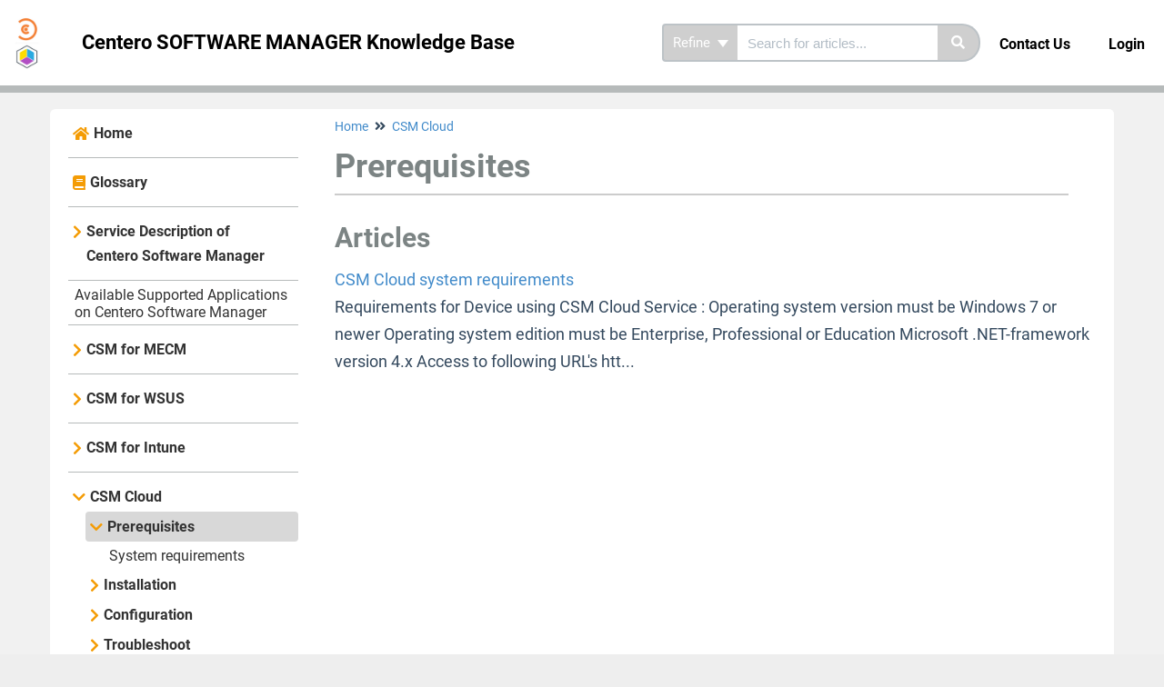

--- FILE ---
content_type: text/html; charset=UTF-8
request_url: https://docs.software-manager.com/docs/prerequisites-cb4b02b
body_size: 12477
content:
<!DOCTYPE html>

<html >
	<head>
		<meta http-equiv="X-UA-Compatible" content="IE=edge" />
		<title>Prerequisites | Centero SOFTWARE MANAGER Knowledge Base</title>
		<meta charset="UTF-8" />
		<meta name="viewport" content="width=device-width, initial-scale=1.0">
		
    
		<link rel="stylesheet" href="https://d3s179bfexmwfe.cloudfront.net/min/css/koFontawesome-3c612f865d.css" type="text/css">
            <link rel="stylesheet" href="https://d3s179bfexmwfe.cloudfront.net/min/css/ko-9a938c79b7.css" type="text/css">
		<link href="https://d1whm9yla4elqy.cloudfront.net/roboto/roboto.css" rel="stylesheet" type="text/css">
		<style type="text/css">.documentation-body{background-color:#f1f1f1}.hg-classic-theme .documentation-categories{background-color:#f1f1f1}.hg-site .hg-header{background-color:#ffffff}.hg-widget-page .pager{background-color:#ffffff}.hg-site > .navbar{color:#000000}.navbar-default .navbar-nav > li > a.hg-header-link{color:#000000}.toc-toggle{color:#000000}.navbar-default .navbar-toggle:before{color:#000000}.cat-icon{color:#f49c05}.home-icon{color:#f49c05}.alt-icon{color:#f49c05}.form-group.focus .form-control{color:#f49c05}.form-group.focus .select2-search input[type=text]{color:#f49c05}.hg-site:not(.hg-modern-theme) .documentation-categories li a{color:#7c8484}.documentation-article h1, .cke_editable h1{color:#7c8484}.documentation-article h2, .cke_editable h2{color:#7c8484}.documentation-article h3, .cke_editable h3{color:#7c8484}.documentation-article h4, .cke_editable h4{color:#7c8484}.documentation-article h5, .cke_editable h5{color:#7c8484}.documentation-article h6, .cke_editable h6{color:#7c8484}.documentation-article h7, .cke_editable h7{color:#7c8484}.navbar-default{border-bottom-color:#b6baba}.documentation-outter-list > .article-container{border-bottom-color:#b6baba}.level-0{border-bottom-color:#b6baba}.article-container:hover{background-color:rgb(216,216,216) }.category-link-container:hover{background-color:rgb(216,216,216) }.documentation-categories li a:hover{background-color:rgb(216,216,216) }.category-link-container.active{background-color:rgb(216,216,216) }.documentation-categories li.active{background-color:rgb(216,216,216) }.form-control:focus{border-color:#f49c05 }.select2-search input[type=text]:focus{border-color:#f49c05 }.btn-danger{background-color:#f49c05 }.hg-ratings .hg-helpful{color:#f49c05 }.hg-search-bar input:focus + .input-group-btn .btn{border-color:#f49c05 }.hg-minimalist-theme a:not(.btn):hover, .hg-minimalist-theme a:not(.btn):hover, .hg-minimalist-theme a:not(.btn):focus{color:#f49c05 }.faq-cat-container:hover a{color:#f49c05 }.ko-article-actions a{color:#f49c05 }.faq-cat-panel:hover{border-color:#f49c05 }.btn-success{color:#000000 }.btn-primary{color:#000000 }.btn-danger{color:#000000 }.btn-success:hover{color:#000000 }.btn-primary:hover{color:#000000 }.btn-danger:hover{color:#000000 }.navbar-default .navbar-toggle:hover:before, .navbar-default .navbar-toggle:focus:before{color:#000000 }.btn-success{background-color:rgb(244,156,5) }.btn-primary{background-color:rgb(244,156,5) }.hg-ratings .hg-unhelpful{color:rgb(244,156,5) }.hg-minimalist-theme a:not(.btn){color:rgb(204,116,-35) }.btn-primary:hover{background-color:rgb(255,176,25) }.btn-primary:focus{background-color:rgb(255,176,25) }.btn-primary:active{background-color:rgb(255,176,25) }.btn-success:hover{background-color:rgb(255,176,25) }.btn-success:focus{background-color:rgb(255,176,25) }.btn-success:active{background-color:rgb(255,176,25) }.hg-ratings .hg-unhelpful:hover{color:rgb(255,176,25) }.ko-article-actions a:hover{color:rgb(255,176,25) }.pager li>a:hover, .pager li>span:hover, .pager li>a:focus, .pager li>span:focus{background-color:rgb(255,176,25) }.btn-danger:hover{background-color:rgb(255,176,25) }.btn-danger:focus{background-color:rgb(255,176,25) }.btn-danger:active{background-color:rgb(255,176,25) }.hg-ratings .hg-helpful:hover{color:rgb(255,176,25) }.documentation-article h1, .cke_editable h1{font-family:Roboto;font-size:36px;font-weight:700;}.documentation-article h2, .cke_editable h2{font-family:Roboto;font-size:30px;font-weight:700;}.documentation-article h3, .cke_editable h3{font-family:Roboto;font-size:24px;font-weight:700;}.documentation-article h4, .cke_editable h4{font-family:Roboto;font-size:18px;font-weight:700;}.documentation-article h5, .cke_editable h5{font-family:Roboto;font-size:12px;font-weight:700;}.documentation-article h6, .cke_editable h6{font-family:Roboto;font-size:12px;font-weight:700;}.documentation-article h7, .cke_editable h7{font-family:Roboto;font-size:12px;font-weight:700;}.hg-article-body, .hg-article-body p, .cke_editable, .cke_editable p{font-family:Roboto;font-size:16px;font-weight:400;}.hg-site .hg-project-name, body{font-family:Roboto;}</style>
		<script type="text/javascript" charset="utf-8" src="https://d3s179bfexmwfe.cloudfront.net/min/js/kbJquery3-1c0e9d176a.js"></script>
		
		<link rel="canonical" href="https://csm.knowledgeowl.com/docs/prerequisites-cb4b02b" /><!-- Global site tag (gtag.js) - Google Analytics -->
<script src="https://kit.fontawesome.com/8c045d2183.js" crossorigin="anonymous"></script>
<script async src="https://www.googletagmanager.com/gtag/js?id=UA-2093461-3"></script>
<script>
  window.dataLayer = window.dataLayer || [];
  function gtag(){dataLayer.push(arguments);}
  gtag('js', new Date());

  gtag('config', 'UA-2093461-3');
</script>

		
	</head>
	<body class='hg-site hg-modern-theme  hg-article-page hg-category-page hg-2column-layout '>
		
		
		
		<nav class="hg-header navbar navbar-default navbar-fixed-top" role="navigation">
	<div class="ko-nav-wrapper">
		<div class="navbar-header">
	
	<a class="navbar-brand" href="/docs" alt="Logo" title="Your site"><img class="documentation-logo-image" alt="Knowledge Base Logo" src="//dyzz9obi78pm5.cloudfront.net/app/image/id/6290a84e8733a2737a1588d3/n/channels4-profile.jpg" /></a>
	<h1 class="hg-project-name">Centero SOFTWARE MANAGER Knowledge Base</h1>
	<div class="nav-left-searchbar hidden-xs">
		<form action="/docs/search" method="GET" class="hg-search-bar">
	<div class="input-group">
							<div class="input-group-btn category-dropdown ">
						<button type="button" class="btn btn-default dropdown-toggle" data-toggle="dropdown" title="Refine search" name='Refine' aria-label="Refine search" aria-expanded="false">Refine <span class="caret"></span></button>
						<ul class="dropdown-menu" role="menu">
															<li>
									<div class='checkbox'>
										<label><input type='checkbox' name="c[]" value='5a8bd103ec161c173c18db68'>Service Description of Centero Software Manager</label>
									</div>
																	</li>
															<li>
									<div class='checkbox'>
										<label><input type='checkbox' name="c[]" value='5e380b7cec161c5c23b32493'>CSM for MECM</label>
									</div>
																	</li>
															<li>
									<div class='checkbox'>
										<label><input type='checkbox' name="c[]" value='5e380ba7ad121c8548676ca8'>CSM for WSUS</label>
									</div>
																	</li>
															<li>
									<div class='checkbox'>
										<label><input type='checkbox' name="c[]" value='5e380bc08e121c7a305eb4a4'>CSM for Intune</label>
									</div>
																	</li>
															<li>
									<div class='checkbox'>
										<label><input type='checkbox' name="c[]" value='5e380bde8e121c03275eb57b'>CSM Cloud</label>
									</div>
																	</li>
															<li>
									<div class='checkbox'>
										<label><input type='checkbox' name="c[]" value='5e380bd18e121ca62a5eb520'>CSM Cloud for Servers</label>
									</div>
																	</li>
															<li>
									<div class='checkbox'>
										<label><input type='checkbox' name="c[]" value='5fc624f6ec161ca769ad2b9c'>Requirements</label>
									</div>
																	</li>
															<li>
									<div class='checkbox'>
										<label><input type='checkbox' name="c[]" value='58a564f632131c6a2af16065'>Centero Portal</label>
									</div>
																	</li>
															<li>
									<div class='checkbox'>
										<label><input type='checkbox' name="c[]" value='61af429327b748ad137b257d'>Security</label>
									</div>
																	</li>
															<li>
									<div class='checkbox'>
										<label><input type='checkbox' name="c[]" value='584a94b291121c1122fbf5bf'>Version History</label>
									</div>
																	</li>
															<li>
									<div class='checkbox'>
										<label><input type='checkbox' name="c[]" value='5a840f42ec161c4618871938'>Service Announcements</label>
									</div>
																	</li>
													</ul>
					</div>
						<input type="search" role="search" title="Search" aria-label="Search for articles" class="form-control" placeholder='Search for articles...' name="phrase" />
		<span class="input-group-btn"><button class="btn btn-default" title="Search" name="Search" aria-label="Search" type="submit"><i class="fa fa-search"></i></button></span>
	</div>
</form>
	</div>
	<button type="button" class="navbar-toggle toc-toggle pull-left clear-left" data-toggle="collapse" data-target=".documentation-categories">
		<span class="sr-only">Table of Contents</span>
		<span class="browse">Table of Contents</span>
		<span class="icon-bar"></span>
		<span class="icon-bar"></span>
		<span class="icon-bar"></span>
	</button>
	
	<button type="button" class="navbar-toggle" data-toggle="collapse" data-target=".navbar-collapse">
		<span class="sr-only">Toggle navigation</span>
		<span class="icon-bar"></span>
		<span class="icon-bar"></span>
		<span class="icon-bar"></span>
	</button>
</div>
<div class="navbar-collapse collapse" id="navbar-collapse">
	
	<ul class="nav navbar-nav navbar-right">
		<li><form action="/docs/search" method="GET" class="hg-search-bar">
	<div class="input-group">
							<div class="input-group-btn category-dropdown ">
						<button type="button" class="btn btn-default dropdown-toggle" data-toggle="dropdown" title="Refine search" name='Refine' aria-label="Refine search" aria-expanded="false">Refine <span class="caret"></span></button>
						<ul class="dropdown-menu" role="menu">
															<li>
									<div class='checkbox'>
										<label><input type='checkbox' name="c[]" value='5a8bd103ec161c173c18db68'>Service Description of Centero Software Manager</label>
									</div>
																	</li>
															<li>
									<div class='checkbox'>
										<label><input type='checkbox' name="c[]" value='5e380b7cec161c5c23b32493'>CSM for MECM</label>
									</div>
																	</li>
															<li>
									<div class='checkbox'>
										<label><input type='checkbox' name="c[]" value='5e380ba7ad121c8548676ca8'>CSM for WSUS</label>
									</div>
																	</li>
															<li>
									<div class='checkbox'>
										<label><input type='checkbox' name="c[]" value='5e380bc08e121c7a305eb4a4'>CSM for Intune</label>
									</div>
																	</li>
															<li>
									<div class='checkbox'>
										<label><input type='checkbox' name="c[]" value='5e380bde8e121c03275eb57b'>CSM Cloud</label>
									</div>
																	</li>
															<li>
									<div class='checkbox'>
										<label><input type='checkbox' name="c[]" value='5e380bd18e121ca62a5eb520'>CSM Cloud for Servers</label>
									</div>
																	</li>
															<li>
									<div class='checkbox'>
										<label><input type='checkbox' name="c[]" value='5fc624f6ec161ca769ad2b9c'>Requirements</label>
									</div>
																	</li>
															<li>
									<div class='checkbox'>
										<label><input type='checkbox' name="c[]" value='58a564f632131c6a2af16065'>Centero Portal</label>
									</div>
																	</li>
															<li>
									<div class='checkbox'>
										<label><input type='checkbox' name="c[]" value='61af429327b748ad137b257d'>Security</label>
									</div>
																	</li>
															<li>
									<div class='checkbox'>
										<label><input type='checkbox' name="c[]" value='584a94b291121c1122fbf5bf'>Version History</label>
									</div>
																	</li>
															<li>
									<div class='checkbox'>
										<label><input type='checkbox' name="c[]" value='5a840f42ec161c4618871938'>Service Announcements</label>
									</div>
																	</li>
													</ul>
					</div>
						<input type="search" role="search" title="Search" aria-label="Search for articles" class="form-control" placeholder='Search for articles...' name="phrase" />
		<span class="input-group-btn"><button class="btn btn-default" title="Search" name="Search" aria-label="Search" type="submit"><i class="fa fa-search"></i></button></span>
	</div>
</form></li>
		<li><a class="hg-header-link" href="/docs/contact-us">Contact Us</a></li>
		<li><a class="hg-header-link reader-login" href="/docs/saml-login">Login</a></li>
	</ul>
</div>
	</div>
</nav>
		<div class="documentation-body">
	<div class="container">
		<div class="row hg-site-body">
	<div id="ko-documentation-categories" class="documentation-categories sidebar-nav nav-collapse col-md-4 col-lg-3">
	<ul class="list-unstyled top-outter-list">
		<li class="category-container search-header nav-header nav-header-sub level-0 hide">
			<form action="/docs/search" method="GET" class="hg-search-bar">
	<div class="input-group">
							<div class="input-group-btn category-dropdown ">
						<button type="button" class="btn btn-default dropdown-toggle" data-toggle="dropdown" title="Refine search" name='Refine' aria-label="Refine search" aria-expanded="false">Refine <span class="caret"></span></button>
						<ul class="dropdown-menu" role="menu">
															<li>
									<div class='checkbox'>
										<label><input type='checkbox' name="c[]" value='5a8bd103ec161c173c18db68'>Service Description of Centero Software Manager</label>
									</div>
																	</li>
															<li>
									<div class='checkbox'>
										<label><input type='checkbox' name="c[]" value='5e380b7cec161c5c23b32493'>CSM for MECM</label>
									</div>
																	</li>
															<li>
									<div class='checkbox'>
										<label><input type='checkbox' name="c[]" value='5e380ba7ad121c8548676ca8'>CSM for WSUS</label>
									</div>
																	</li>
															<li>
									<div class='checkbox'>
										<label><input type='checkbox' name="c[]" value='5e380bc08e121c7a305eb4a4'>CSM for Intune</label>
									</div>
																	</li>
															<li>
									<div class='checkbox'>
										<label><input type='checkbox' name="c[]" value='5e380bde8e121c03275eb57b'>CSM Cloud</label>
									</div>
																	</li>
															<li>
									<div class='checkbox'>
										<label><input type='checkbox' name="c[]" value='5e380bd18e121ca62a5eb520'>CSM Cloud for Servers</label>
									</div>
																	</li>
															<li>
									<div class='checkbox'>
										<label><input type='checkbox' name="c[]" value='5fc624f6ec161ca769ad2b9c'>Requirements</label>
									</div>
																	</li>
															<li>
									<div class='checkbox'>
										<label><input type='checkbox' name="c[]" value='58a564f632131c6a2af16065'>Centero Portal</label>
									</div>
																	</li>
															<li>
									<div class='checkbox'>
										<label><input type='checkbox' name="c[]" value='61af429327b748ad137b257d'>Security</label>
									</div>
																	</li>
															<li>
									<div class='checkbox'>
										<label><input type='checkbox' name="c[]" value='584a94b291121c1122fbf5bf'>Version History</label>
									</div>
																	</li>
															<li>
									<div class='checkbox'>
										<label><input type='checkbox' name="c[]" value='5a840f42ec161c4618871938'>Service Announcements</label>
									</div>
																	</li>
													</ul>
					</div>
						<input type="search" role="search" title="Search" aria-label="Search for articles" class="form-control" placeholder='Search for articles...' name="phrase" />
		<span class="input-group-btn"><button class="btn btn-default" title="Search" name="Search" aria-label="Search" type="submit"><i class="fa fa-search"></i></button></span>
	</div>
</form>
		</li>
	</ul>
	<ul class="list-unstyled documentation-outter-list" data-level="0">
		<li data-type="category" class="category-container nav-header nav-header-sub level-0 ">
			<div class="category-link-container ">
				<i class="home-icon fa fa-home"></i><a class="documentation-category" href="/docs">Home</a>
			</div>
		</li>
		<li data-type="category" class="category-container nav-header nav-header-sub level-0 ">
			<div class="category-link-container ">
				<i class="home-icon fa fa-book"></i><a class="documentation-category" href="/docs/glossary">Glossary</a>
			</div>
		</li>
		<li data-type="category" class="category-container nav-header nav-header-sub level-0">
						<div class="category-link-container" data-id="5a8bd103ec161c173c18db68"><i class="cat-icon fa fa-chevron-right"></i><a class="documentation-category" href="javascript:void(0);">Service Description of Centero Software Manager<span class="badge badge-new pull-right"></span><span class="badge badge-updated pull-right"></span></a>
						</div>
						<ul class="list-unstyled documentation-articles level-1" style="display:none;"><li data-type="article" data-id="5e82c20d6e121c9645e0334e" class="article-container"><a href="/docs/centero-software-manager-service" class="article-link">Centero Software Manager Service</a></li><li data-type="article" data-id="5e82c3056e121ca145e0334f" class="article-container"><a href="/docs/service-description-v2-platform" class="article-link">Platform</a></li><li data-type="article" data-id="5e82c378ec161c0c38505d03" class="article-container"><a href="/docs/order-and-delivery" class="article-link">Order and Delivery</a></li><li data-type="article" data-id="5e82c3e46e121c0f42e0344f" class="article-container"><a href="/docs/background-processes" class="article-link">Background Processes</a></li><li data-type="article" data-id="5e82c46a8e121c3e402f234e" class="article-container"><a href="/docs/client-applications" class="article-link">Client Applications</a></li><li data-type="article" data-id="5e82c49d8e121c38402f2331" class="article-container"><a href="/docs/management-portal" class="article-link">Management Portal</a></li><li data-type="article" data-id="5e82c5226e121c3242e0342a" class="article-container"><a href="/docs/support-and-maintenance" class="article-link">Support And Maintenance</a></li><li data-type="article" data-id="5e82c57cad121c095a7104f9" class="article-container"><a href="/docs/customer-communications" class="article-link">Customer Communications</a></li><li data-type="article" data-id="5e82c5baad121c075a710503" class="article-container"><a href="/docs/pricing-and-invoicing" class="article-link">Pricing And Invoicing</a></li><li data-type="article" data-id="5e82c5f4ad121c80567105d8" class="article-container"><a href="/docs/termination" class="article-link">Termination</a></li><li data-type="article" data-id="5e82c627ad121c0d5a710519" class="article-container"><a href="/docs/service-description-v2-csm-for-intune" class="article-link">CSM for Intune</a></li><li data-type="article" data-id="5e82c70b6e121c9745e03368" class="article-container"><a href="/docs/service-description-v2-csm-for-sccm" class="article-link">CSM for MECM</a></li><li data-type="article" data-id="5e82c74bad121cfc5971052c" class="article-container"><a href="/docs/service-description-v2-csm-for-wsus" class="article-link">CSM for WSUS</a></li><li data-type="article" data-id="5e82c7636e121c864be032ed" class="article-container"><a href="/docs/service-description-v2-csm-cloud" class="article-link">CSM Cloud</a></li><li data-type="article" data-id="5e82c77cad121c035a710526" class="article-container"><a href="/docs/csm-cloud-for-servers" class="article-link">CSM Cloud for Servers</a></li><li data-type="article" data-id="5e82c7b46e121c9f45e03383" class="article-container"><a href="/docs/csm-packages" class="article-link">CSM Packages</a></li><li data-type="article" data-id="5e82c810ec161c0c38505d37" class="article-container"><a href="/docs/csm-for-partners" class="article-link">CSM for Partners</a></li><li data-type="article" data-id="5e82c8456e121c9b45e033df" class="article-container"><a href="/docs/additional-service-inventory-and-inventory-reports" class="article-link">Additional Service: Inventory and Inventory Reports</a></li><li data-type="article" data-id="5e82c86cad121c025a710504" class="article-container"><a href="/docs/customer-specific-application-packaging" class="article-link">Additional Service: Customer-Specific Application Packaging</a></li><li data-type="article" data-id="5e82c900ad121c0c5a710530" class="article-container"><a href="/docs/data-protection" class="article-link">Data Protection</a></li></ul>
							</li><li data-type="article" data-id="5dc2797bec161c25284b07e0" class="article-container"><a href="/docs/available-supported-applications-on-centero-software-manager" class="article-link">Available Supported Applications on Centero Software Manager</a></li><li data-type="category" class="category-container nav-header nav-header-sub level-0">
						<div class="category-link-container" data-id="5e380b7cec161c5c23b32493"><i class="cat-icon fa fa-chevron-right"></i><a class="documentation-category" href="javascript:void(0);">CSM for MECM<span class="badge badge-new pull-right"></span><span class="badge badge-updated pull-right"></span></a>
						</div>
						<ul class="list-unstyled documentation-articles level-1" style="display:none;"><li data-type="article" data-id="5e9edacb8e121c994878f62f" class="article-container"><a href="/docs/csm-for-sccm-architecture" class="article-link">CSM for MECM architecture</a></li><li data-type="category" class="category-container nav-header nav-header-sub">
					<div class="category-link-container" data-id="5e380c61ad121cb94b676c7d"><i class="cat-icon fa fa-chevron-right"></i> <a class="documentation-category" href="javascript:void(0);">Prerequisites<span class="badge badge-new pull-right"></span><span class="badge badge-updated pull-right"></span></a>
					</div>
					<ul class="list-unstyled documentation-articles level-1" style="display:none;"><li data-type="article" data-id="5e380e028e121ca62a5eb53a" class="article-container"><a href="/docs/prerequisites-preparation-checklist" class="article-link">Preparation Checklist</a></li></ul>
				</li><li data-type="category" class="category-container nav-header nav-header-sub">
					<div class="category-link-container" data-id="5e380c7d6e121c5044bcd8c8"><i class="cat-icon fa fa-chevron-right"></i> <a class="documentation-category" href="javascript:void(0);">Installation<span class="badge badge-new pull-right"></span><span class="badge badge-updated pull-right"></span></a>
					</div>
					<ul class="list-unstyled documentation-articles level-1" style="display:none;"><li data-type="article" data-id="5e3812ebad121c4455676bbf" class="article-container"><a href="/docs/csm-installation" class="article-link">Installation</a></li><li data-type="article" data-id="5e3813306e121c234dbcd835" class="article-container"><a href="/docs/csm-configuration" class="article-link">First Run Configuration</a></li></ul>
				</li><li data-type="category" class="category-container nav-header nav-header-sub">
					<div class="category-link-container" data-id="5e380c8aad121cb94b676c7e"><i class="cat-icon fa fa-chevron-right"></i> <a class="documentation-category" href="javascript:void(0);">Configuration<span class="badge badge-new pull-right"></span><span class="badge badge-updated pull-right"></span></a>
					</div>
					<ul class="list-unstyled documentation-articles level-1" style="display:none;"><li data-type="article" data-id="61964872790d22be1e7b24f1" class="article-container"><a href="/docs/overview" class="article-link">CSM for MECM Overview</a></li><li data-type="article" data-id="5e381411ad121cc254676c05" class="article-container"><a href="/docs/general-settings" class="article-link">CSM Integration Settings</a></li><li data-type="category" class="category-container nav-header nav-header-sub">
					<div class="category-link-container" data-id="63524254682d1d5ab5734ab3"><i class="cat-icon fa fa-chevron-right"></i> <a class="documentation-category" href="javascript:void(0);">Deployment Processes<span class="badge badge-new pull-right"></span><span class="badge badge-updated pull-right"></span></a>
					</div>
					<ul class="list-unstyled documentation-articles level-2" style="display:none;"><li data-type="article" data-id="5e38153fec161c0b2cb3246b" class="article-container"><a href="/docs/configuration-358cbd5-deployment-processes" class="article-link">Deployment Process Overview</a></li><li data-type="article" data-id="624ff13a7bfe9751727b2675" class="article-container"><a href="/docs/deployment-process-general-settings" class="article-link">General Settings</a></li><li data-type="article" data-id="624ff2f5d6c4f40a0a7b2a6f" class="article-container"><a href="/docs/deployment-process-application-settings" class="article-link">Application Settings</a></li><li data-type="article" data-id="624ff6dad6c4f4460a7b3019" class="article-container"><a href="/docs/deployment-process-deployment-type-settings" class="article-link">Deployment Type Settings</a></li><li data-type="article" data-id="62502792d6c4f4f02a7b23fa" class="article-container"><a href="/docs/deployment-process-deployment-settings" class="article-link">Deployment Settings</a></li></ul>
				</li><li data-type="category" class="category-container nav-header nav-header-sub">
					<div class="category-link-container" data-id="635243ae40223f3a054f525a"><i class="cat-icon fa fa-chevron-right"></i> <a class="documentation-category" href="javascript:void(0);">Applications<span class="badge badge-new pull-right"></span><span class="badge badge-updated pull-right"></span></a>
					</div>
					<ul class="list-unstyled documentation-articles level-2" style="display:none;"><li data-type="article" data-id="5e3815b3ec161c0b2cb32475" class="article-container"><a href="/docs/configuration-358cbd5-new-application" class="article-link">New Application</a></li><li data-type="article" data-id="5e3814d56e121c234dbcd849" class="article-container"><a href="/docs/configuration-358cbd5-existing-deployments" class="article-link">Existing Deployments</a></li><li data-type="article" data-id="61b7384db08e18e4527b23c6" class="article-container"><a href="/docs/re-import-application" class="article-link">Re-import Application</a></li><li data-type="article" data-id="6242d9fd0a6f7519557b2554" class="article-container"><a href="/docs/remove-retired-applications-automatically" class="article-link">Remove Retired Applications Automatically</a></li><li data-type="article" data-id="624feb7f7bfe978f6f7b27c7" class="article-container"><a href="/docs/application-naming" class="article-link">Application Naming</a></li></ul>
				</li><li data-type="category" class="category-container nav-header nav-header-sub">
					<div class="category-link-container" data-id="635243e5676f6245b405b769"><i class="cat-icon fa fa-chevron-right"></i> <a class="documentation-category" href="javascript:void(0);">Task Sequences<span class="badge badge-new pull-right"></span><span class="badge badge-updated pull-right"></span></a>
					</div>
					<ul class="list-unstyled documentation-articles level-2" style="display:none;"><li data-type="article" data-id="5e3815cc8e121c72365eb49b" class="article-container"><a href="/docs/task-sequences" class="article-link">Task Sequence Automatic Update configuration</a></li><li data-type="article" data-id="5f86ad848e121c0d09fb47c0" class="article-container"><a href="/docs/change-the-automatically-updated-task-sequence" class="article-link">Change the automatically updated task sequence</a></li></ul>
				</li><li data-type="category" class="category-container nav-header nav-header-sub">
					<div class="category-link-container" data-id="635245f0e0bb103c9a604f59"><i class="cat-icon fa fa-chevron-right"></i> <a class="documentation-category" href="javascript:void(0);">Server<span class="badge badge-new pull-right"></span><span class="badge badge-updated pull-right"></span></a>
					</div>
					<ul class="list-unstyled documentation-articles level-2" style="display:none;"><li data-type="article" data-id="5eb119e1ec161c583a450b12" class="article-container"><a href="/docs/changing-server" class="article-link">Change CSM Server</a></li><li data-type="article" data-id="605450c86e121cf63ec2955e" class="article-container"><a href="/docs/proxy" class="article-link">Proxy Server</a></li></ul>
				</li><li data-type="article" data-id="60868b4b6e121ca57d824b5f" class="article-container"><a href="/docs/settings" class="article-link">Media &amp; SMTP Settings</a></li><li data-type="article" data-id="5e381585ad121ccb57676baf" class="article-container"><a href="/docs/e-mail-templates" class="article-link">E-mail Templates</a></li><li data-type="article" data-id="5e381617ec161c8a2cb3245d" class="article-container"><a href="/docs/enable-csm-for-sccm-integration" class="article-link">Enable CSM for MECM Integration</a></li><li data-type="article" data-id="5e3817058e121c7b305eb580" class="article-container"><a href="/docs/update-csm" class="article-link"><i class="fa fa-film"></i>&nbsp;Update CSM</a></li></ul>
				</li><li data-type="category" class="category-container nav-header nav-header-sub">
					<div class="category-link-container" data-id="5e380c958e121cd1335eb459"><i class="cat-icon fa fa-chevron-right"></i> <a class="documentation-category" href="javascript:void(0);">Troubleshoot<span class="badge badge-new pull-right"></span><span class="badge badge-updated pull-right"></span></a>
					</div>
					<ul class="list-unstyled documentation-articles level-1" style="display:none;"><li data-type="article" data-id="5e3818a7ec161c2f29b324e9" class="article-container"><a href="/docs/applications-cannot-be-downloaded" class="article-link">Applications Cannot Be Downloaded</a></li><li data-type="article" data-id="604b49658e121c5170589616" class="article-container"><a href="/docs/application-cannot-find-the-installation-media-of-the-previous-version" class="article-link">Application Cannot Find The Installation Media Of The Previous Version</a></li><li data-type="article" data-id="5e381813ad121c4355676c1f" class="article-container"><a href="/docs/troubleshoot-962184e-application-import-fails" class="article-link">Application Import Fails</a></li><li data-type="article" data-id="5e3817f68e121ce0335eb50c" class="article-container"><a href="/docs/csm-cannot-be-started" class="article-link">CSM Cannot Be Started</a></li><li data-type="article" data-id="5f5604616e121cd40c076c12" class="article-container"><a href="/docs/troubleshoot-962184e-csm-cannot-connect-to-centero-services" class="article-link">CSM Cannot Connect to Centero Services</a></li><li data-type="article" data-id="5eb13bd16e121cff639156b5" class="article-container"><a href="/docs/folder-structure-for-software-download-location-is-too-long" class="article-link">Folder Structure for Software Download Location is too long</a></li><li data-type="article" data-id="5e38186bec161c232fb32444" class="article-container"><a href="/docs/troubleshoot-962184e-imports-stuck-in-queue" class="article-link">Application Import Stuck in Queue</a></li><li data-type="article" data-id="620637e53b086cf3267b2541" class="article-container"><a href="/docs/scheduled-task-missing-or-corrupted" class="article-link">Scheduled Task Missing or Corrupted</a></li><li data-type="article" data-id="6270eec084b28f11593d3eeb" class="article-container"><a href="/docs/update-task-sequence-greyed-out" class="article-link">Update Task Sequence Greyed Out</a></li></ul>
				</li><li data-type="category" class="category-container nav-header nav-header-sub">
					<div class="category-link-container" data-id="60ec17cf7c1bba161e7b2691"><i class="cat-icon fa fa-chevron-right"></i> <a class="documentation-category" href="javascript:void(0);">Removal<span class="badge badge-new pull-right"></span><span class="badge badge-updated pull-right"></span></a>
					</div>
					<ul class="list-unstyled documentation-articles level-1" style="display:none;"><li data-type="article" data-id="60ec18077c1bba911e7b2686" class="article-container"><a href="/docs/decomissioning-csm-for-sccm" class="article-link">Decomissioning CSM for MECM</a></li></ul>
				</li><li data-type="category" class="category-container nav-header nav-header-sub">
					<div class="category-link-container" data-id="626bb215929e91133d795260"><i class="cat-icon fa fa-chevron-right"></i> <a class="documentation-category" href="javascript:void(0);">Frequently Asked Questions<span class="badge badge-new pull-right"></span><span class="badge badge-updated pull-right"></span></a>
					</div>
					<ul class="list-unstyled documentation-articles level-1" style="display:none;"><li data-type="article" data-id="626bb233fe50ad604d484462" class="article-container"><a href="/docs/faq-csm-for-sccm" class="article-link">FAQ - CSM for MECM</a></li></ul>
				</li></ul>
							</li><li data-type="category" class="category-container nav-header nav-header-sub level-0">
						<div class="category-link-container" data-id="5e380ba7ad121c8548676ca8"><i class="cat-icon fa fa-chevron-right"></i><a class="documentation-category" href="javascript:void(0);">CSM for WSUS<span class="badge badge-new pull-right"></span><span class="badge badge-updated pull-right"></span></a>
						</div>
						<ul class="list-unstyled documentation-articles level-1" style="display:none;"><li data-type="category" class="category-container nav-header nav-header-sub">
					<div class="category-link-container" data-id="5e3d3cbe6e121c3309bcd895"><i class="cat-icon fa fa-chevron-right"></i> <a class="documentation-category" href="javascript:void(0);">Prerequisites<span class="badge badge-new pull-right"></span><span class="badge badge-updated pull-right"></span></a>
					</div>
					<ul class="list-unstyled documentation-articles level-1" style="display:none;"><li data-type="article" data-id="5e3d3e4fad121c991f676baf" class="article-container"><a href="/docs/prerequisites-15771ae-preparation-checklist" class="article-link">Preparation Checklist</a></li></ul>
				</li><li data-type="category" class="category-container nav-header nav-header-sub">
					<div class="category-link-container" data-id="5e3d3cc8ad121c9b1f676ba5"><i class="cat-icon fa fa-chevron-right"></i> <a class="documentation-category" href="javascript:void(0);">Installation<span class="badge badge-new pull-right"></span><span class="badge badge-updated pull-right"></span></a>
					</div>
					<ul class="list-unstyled documentation-articles level-1" style="display:none;"><li data-type="article" data-id="5e3d3f5d8e121c78175eb4e3" class="article-container"><a href="/docs/installation-4631882-installation" class="article-link">Installation</a></li><li data-type="article" data-id="5e3d3f8bec161cf30ab3242f" class="article-container"><a href="/docs/installation-4631882-configuration" class="article-link">Configuration</a></li></ul>
				</li><li data-type="category" class="category-container nav-header nav-header-sub">
					<div class="category-link-container" data-id="5e3d3ccfad121c0d19676bf4"><i class="cat-icon fa fa-chevron-right"></i> <a class="documentation-category" href="javascript:void(0);">Configuration<span class="badge badge-new pull-right"></span><span class="badge badge-updated pull-right"></span></a>
					</div>
					<ul class="list-unstyled documentation-articles level-1" style="display:none;"><li data-type="article" data-id="5e3d40106e121ce214bcd7fb" class="article-container"><a href="/docs/configuration-7bec6b3-general-settings" class="article-link">General Settings</a></li><li data-type="article" data-id="5e3d403e8e121cbb1d5eb46a" class="article-container"><a href="/docs/wsus-publishing-certificate" class="article-link">WSUS Publishing Certificate</a></li><li data-type="article" data-id="5e3d40776e121c630ebcd845" class="article-container"><a href="/docs/configuration-7bec6b3-new-application" class="article-link">New Application</a></li><li data-type="article" data-id="5e3d41556e121c980ebcd854" class="article-container"><a href="/docs/changing-wsus-server" class="article-link">Changing WSUS Server</a></li><li data-type="article" data-id="5e3d411a6e121cd717bcd7dd" class="article-container"><a href="/docs/configuration-7bec6b3-update-csm" class="article-link">Update CSM</a></li><li data-type="article" data-id="605453946e121cad43d90b83" class="article-container"><a href="/docs/proxy-server" class="article-link">Proxy Server</a></li></ul>
				</li><li data-type="category" class="category-container nav-header nav-header-sub">
					<div class="category-link-container" data-id="5e3d3cd86e121c3b09bcd88b"><i class="cat-icon fa fa-chevron-right"></i> <a class="documentation-category" href="javascript:void(0);">Troubleshoot<span class="badge badge-new pull-right"></span><span class="badge badge-updated pull-right"></span></a>
					</div>
					<ul class="list-unstyled documentation-articles level-1" style="display:none;"><li data-type="article" data-id="5e3d40a98e121caf1d5eb474" class="article-container"><a href="/docs/import-error" class="article-link">Import Error</a></li><li data-type="article" data-id="5e3d40fb6e121cb30bbcd8ea" class="article-container"><a href="/docs/troubleshoot-8a47405-csm-cannot-connect-to-centero-services" class="article-link">CSM Cannot Connect to Centero Services</a></li><li data-type="article" data-id="5f478eb8ad121c4d1edc7f28" class="article-container"><a href="/docs/troubleshoot-8a47405-applications-cannot-be-downloaded" class="article-link">Applications Cannot Be Downloaded</a></li></ul>
				</li><li data-type="category" class="category-container nav-header nav-header-sub">
					<div class="category-link-container" data-id="60ed3686362c77ba2e7b24de"><i class="cat-icon fa fa-chevron-right"></i> <a class="documentation-category" href="javascript:void(0);">Removal<span class="badge badge-new pull-right"></span><span class="badge badge-updated pull-right"></span></a>
					</div>
					<ul class="list-unstyled documentation-articles level-1" style="display:none;"><li data-type="article" data-id="60ed36910613605c357b2440" class="article-container"><a href="/docs/decomissioning-csm-for-wsus" class="article-link">Decomissioning CSM for WSUS</a></li></ul>
				</li></ul>
							</li><li data-type="category" class="category-container nav-header nav-header-sub level-0">
						<div class="category-link-container" data-id="5e380bc08e121c7a305eb4a4"><i class="cat-icon fa fa-chevron-right"></i><a class="documentation-category" href="javascript:void(0);">CSM for Intune<span class="badge badge-new pull-right"></span><span class="badge badge-updated pull-right"></span></a>
						</div>
						<ul class="list-unstyled documentation-articles level-1" style="display:none;"><li data-type="category" class="category-container nav-header nav-header-sub">
					<div class="category-link-container" data-id="5e3d3ce9ec161ccb13b323c6"><i class="cat-icon fa fa-chevron-right"></i> <a class="documentation-category" href="javascript:void(0);">Prerequisites<span class="badge badge-new pull-right"></span><span class="badge badge-updated pull-right"></span></a>
					</div>
					<ul class="list-unstyled documentation-articles level-1" style="display:none;"><li data-type="article" data-id="5e3d42c18e121c481e5eb464" class="article-container"><a href="/docs/system-prerequisites" class="article-link">System Prerequisites</a></li><li data-type="article" data-id="5e3d45db8e121cbc1d5eb48b" class="article-container"><a href="/docs/permissions" class="article-link">Permissions</a></li><li data-type="article" data-id="5e6b5b556e121cfd31b0ff38" class="article-container"><a href="/docs/additional-permissions-for-application-group-feature" class="article-link">Additional Permissions For Application Group Feature</a></li></ul>
				</li><li data-type="category" class="category-container nav-header nav-header-sub">
					<div class="category-link-container" data-id="5e3d3cf08e121c651b5eb476"><i class="cat-icon fa fa-chevron-right"></i> <a class="documentation-category" href="javascript:void(0);">Installation<span class="badge badge-new pull-right"></span><span class="badge badge-updated pull-right"></span></a>
					</div>
					<ul class="list-unstyled documentation-articles level-1" style="display:none;"><li data-type="article" data-id="5e3d43478e121caf1d5eb47c" class="article-container"><a href="/docs/grant-access" class="article-link">Grant Access to Azure AD</a></li><li data-type="article" data-id="5e3d44d5ec161c7013b32450" class="article-container"><a href="/docs/grant-access-to-azure-ad" class="article-link">Grant Access to Azure AD on Behalf of Someone Else</a></li><li data-type="article" data-id="5e3d45556e121ce214bcd83f" class="article-container"><a href="/docs/link-tenant-with-csm-for-intune" class="article-link">Link Tenant With CSM for Intune</a></li></ul>
				</li><li data-type="category" class="category-container nav-header nav-header-sub">
					<div class="category-link-container" data-id="5e3d3cf6ec161c1011b323de"><i class="cat-icon fa fa-chevron-right"></i> <a class="documentation-category" href="javascript:void(0);">Configuration<span class="badge badge-new pull-right"></span><span class="badge badge-updated pull-right"></span></a>
					</div>
					<ul class="list-unstyled documentation-articles level-1" style="display:none;"><li data-type="article" data-id="635b7e0d8d2da4774b23ead2" class="article-container"><a href="/docs/csm-for-intune-deployment-processes" class="article-link">Deployment Process Overview</a></li><li data-type="article" data-id="5e3d46648e121c481e5eb47f" class="article-container"><a href="/docs/create-deployment-process" class="article-link">New Deployment Process</a></li><li data-type="article" data-id="635b8f8fb2ead058571e2c44" class="article-container"><a href="/docs/deployment-settings" class="article-link">Deployment Settings</a></li><li data-type="article" data-id="635b9339dd82f9352d364785" class="article-container"><a href="/docs/application-settings" class="article-link">Application Settings</a></li><li data-type="article" data-id="5e6b56f8ad121c8d3f9d8e22" class="article-container"><a href="/docs/define-available-deployment-with-application-group-and-forced-update" class="article-link">Configure Application Groups Feature</a></li><li data-type="article" data-id="6049eb838e121ce34e58a356" class="article-container"><a href="/docs/suggested-deployment-processes" class="article-link">Suggested Deployment Processes</a></li><li data-type="article" data-id="618e6fdda8f7811a417b2406" class="article-container"><a href="/docs/how-application-group-feature-works" class="article-link">How Application Groups Feature Works</a></li></ul>
				</li><li data-type="category" class="category-container nav-header nav-header-sub">
					<div class="category-link-container" data-id="5e3d3cffad121c0d19676bf7"><i class="cat-icon fa fa-chevron-right"></i> <a class="documentation-category" href="javascript:void(0);">Troubleshoot<span class="badge badge-new pull-right"></span><span class="badge badge-updated pull-right"></span></a>
					</div>
					<ul class="list-unstyled documentation-articles level-1" style="display:none;"><li data-type="article" data-id="5da445e3ec161cd361207b5e" class="article-container"><a href="/docs/intune-tenant-cannot-be-linked-with-centero-portal-and-csm-for-intune" class="article-link">Intune Tenant Cannot Be Linked With Centero Portal And CSM For Intune</a></li><li data-type="article" data-id="5eb107fcec161cf430450b78" class="article-container"><a href="/docs/deployment-is-in-error-status" class="article-link">Deployment is in error status</a></li><li data-type="article" data-id="615fe94f31519953467b24f8" class="article-container"><a href="/docs/intune-tenant-cannot-be-linked-in-centero-portal" class="article-link">Intune Tenant Cannot Be Linked In Centero Portal - missing user assignment in Enterprise Application</a></li><li data-type="article" data-id="65ef015d9ad51225ee156e44" class="article-container"><a href="/docs/csm-for-intune-re-import-application" class="article-link">Re-import Application</a></li></ul>
				</li><li data-type="category" class="category-container nav-header nav-header-sub">
					<div class="category-link-container" data-id="60ebf54c7c1bba260b7b23d0"><i class="cat-icon fa fa-chevron-right"></i> <a class="documentation-category" href="javascript:void(0);">Removal<span class="badge badge-new pull-right"></span><span class="badge badge-updated pull-right"></span></a>
					</div>
					<ul class="list-unstyled documentation-articles level-1" style="display:none;"><li data-type="article" data-id="60ebf5827c1bba640b7b23e8" class="article-container"><a href="/docs/disabling-csm-for-intune" class="article-link">Disabling CSM for Intune</a></li></ul>
				</li><li data-type="category" class="category-container nav-header nav-header-sub">
					<div class="category-link-container" data-id="6274b81c6a90d97d105706b6"><i class="cat-icon fa fa-chevron-right"></i> <a class="documentation-category" href="javascript:void(0);">Frequently Asked Questions<span class="badge badge-new pull-right"></span><span class="badge badge-updated pull-right"></span></a>
					</div>
					<ul class="list-unstyled documentation-articles level-1" style="display:none;"><li data-type="article" data-id="6274b82b9e3b900bfc6a8da1" class="article-container"><a href="/docs/faq-csm-for-intune" class="article-link">FAQ - CSM for Intune</a></li></ul>
				</li></ul>
							</li><li data-type="category" class="category-container nav-header nav-header-sub level-0">
						<div class="category-link-container" data-id="5e380bde8e121c03275eb57b"><i class="cat-icon fa fa-chevron-right"></i><a class="documentation-category" href="javascript:void(0);">CSM Cloud<span class="badge badge-new pull-right"></span><span class="badge badge-updated pull-right"></span></a>
						</div>
						<ul class="list-unstyled documentation-articles level-1" style="display:none;"><li data-type="category" class="category-container nav-header nav-header-sub">
					<div class="category-link-container" data-id="5e3d3d256e121c4c09bcd8a0"><i class="cat-icon fa fa-chevron-right"></i> <a class="documentation-category" href="javascript:void(0);">Prerequisites<span class="badge badge-new pull-right"></span><span class="badge badge-updated pull-right"></span></a>
					</div>
					<ul class="list-unstyled documentation-articles level-1" style="display:none;"><li data-type="article" data-id="5e3d41fa8e121c651b5eb488" class="article-container"><a href="/docs/prerequisites-cb4b02b-system-requirements" class="article-link">System requirements</a></li></ul>
				</li><li data-type="category" class="category-container nav-header nav-header-sub">
					<div class="category-link-container" data-id="5e3d3d2b6e121c3b09bcd88c"><i class="cat-icon fa fa-chevron-right"></i> <a class="documentation-category" href="javascript:void(0);">Installation<span class="badge badge-new pull-right"></span><span class="badge badge-updated pull-right"></span></a>
					</div>
					<ul class="list-unstyled documentation-articles level-1" style="display:none;"><li data-type="article" data-id="5fa56f76ec161cfe77075e09" class="article-container"><a href="/docs/csm-cloud-implementation-steps" class="article-link">Implementation steps</a></li><li data-type="article" data-id="5e3d4212ad121cc521676bb0" class="article-container"><a href="/docs/csm-cloud-client-installation" class="article-link">Client installation</a></li></ul>
				</li><li data-type="category" class="category-container nav-header nav-header-sub">
					<div class="category-link-container" data-id="5e3d3d306e121cb30bbcd8d1"><i class="cat-icon fa fa-chevron-right"></i> <a class="documentation-category" href="javascript:void(0);">Configuration<span class="badge badge-new pull-right"></span><span class="badge badge-updated pull-right"></span></a>
					</div>
					<ul class="list-unstyled documentation-articles level-1" style="display:none;"><li data-type="article" data-id="5e3d4248ec161c4314b323ce" class="article-container"><a href="/docs/csm-cloud-client-settings" class="article-link">CSM Cloud Client settings</a></li></ul>
				</li><li data-type="category" class="category-container nav-header nav-header-sub">
					<div class="category-link-container" data-id="5e3d3d356e121c4c09bcd8a1"><i class="cat-icon fa fa-chevron-right"></i> <a class="documentation-category" href="javascript:void(0);">Troubleshoot<span class="badge badge-new pull-right"></span><span class="badge badge-updated pull-right"></span></a>
					</div>
					<ul class="list-unstyled documentation-articles level-1" style="display:none;"><li data-type="article" data-id="5dd3a066ec161c867a91bed7" class="article-container"><a href="/docs/wmi-queries-increase-windows-10-cpu-usage" class="article-link">WMI Queries Increase Windows 10 CPU Usage</a></li><li data-type="article" data-id="5dd3b5d26e121c294a657171" class="article-container"><a href="/docs/windows-10-update-client-gets-stuck" class="article-link">Windows 10 Update Client Gets Stuck</a></li><li data-type="article" data-id="5e381906ec161c212fb32430" class="article-container"><a href="/docs/csm-cannot-connect-to-centero-services" class="article-link">CSM Cloud Client Cannot Connect to Centero Services</a></li></ul>
				</li><li data-type="category" class="category-container nav-header nav-header-sub">
					<div class="category-link-container" data-id="5fb7c4e7ad121c2150b7be0c"><i class="cat-icon fa fa-chevron-right"></i> <a class="documentation-category" href="javascript:void(0);">Removal<span class="badge badge-new pull-right"></span><span class="badge badge-updated pull-right"></span></a>
					</div>
					<ul class="list-unstyled documentation-articles level-1" style="display:none;"><li data-type="article" data-id="5fb7c4f7ad121c7a50b7b885" class="article-container"><a href="/docs/removing-csm-client-from-computer" class="article-link">Removing CSM Cloud Client</a></li></ul>
				</li></ul>
							</li><li data-type="category" class="category-container nav-header nav-header-sub level-0">
						<div class="category-link-container" data-id="5e380bd18e121ca62a5eb520"><i class="cat-icon fa fa-chevron-right"></i><a class="documentation-category" href="javascript:void(0);">CSM Cloud for Servers<span class="badge badge-new pull-right"></span><span class="badge badge-updated pull-right"></span></a>
						</div>
						<ul class="list-unstyled documentation-articles level-1" style="display:none;"><li data-type="category" class="category-container nav-header nav-header-sub">
					<div class="category-link-container" data-id="5e3d3d0b8e121c651b5eb478"><i class="cat-icon fa fa-chevron-right"></i> <a class="documentation-category" href="javascript:void(0);">Prerequisites<span class="badge badge-new pull-right"></span><span class="badge badge-updated pull-right"></span></a>
					</div>
					<ul class="list-unstyled documentation-articles level-1" style="display:none;"><li data-type="article" data-id="5e3d41976e121cb10ebcd854" class="article-container"><a href="/docs/csm-cloud-for-servers-system-requirements" class="article-link">System Requirements</a></li></ul>
				</li><li data-type="category" class="category-container nav-header nav-header-sub">
					<div class="category-link-container" data-id="5e3d3d10ad121c0d19676bf8"><i class="cat-icon fa fa-chevron-right"></i> <a class="documentation-category" href="javascript:void(0);">Installation<span class="badge badge-new pull-right"></span><span class="badge badge-updated pull-right"></span></a>
					</div>
					<ul class="list-unstyled documentation-articles level-1" style="display:none;"><li data-type="article" data-id="5fa67d0fec161c057407588d" class="article-container"><a href="/docs/csm-cloud-for-servers-implementation-steps" class="article-link">Implementation steps</a></li><li data-type="article" data-id="5fa67db1ec161c99740756a1" class="article-container"><a href="/docs/csm-cloud-for-servers-client-installation" class="article-link">Client installation</a></li></ul>
				</li><li data-type="category" class="category-container nav-header nav-header-sub">
					<div class="category-link-container" data-id="5e3d3d17ad121c4e16676c3c"><i class="cat-icon fa fa-chevron-right"></i> <a class="documentation-category" href="javascript:void(0);">Configuration<span class="badge badge-new pull-right"></span><span class="badge badge-updated pull-right"></span></a>
					</div>
					<ul class="list-unstyled documentation-articles level-1" style="display:none;"><li data-type="article" data-id="5fad8bcb8e121cd95d4ba0ab" class="article-container"><a href="/docs/csm-cloud-for-servers-client-settings" class="article-link">CSM Cloud Client settings</a></li></ul>
				</li><li data-type="category" class="category-container nav-header nav-header-sub">
					<div class="category-link-container" data-id="5e3d3d1dec161c1011b323df"><i class="cat-icon fa fa-chevron-right"></i> <a class="documentation-category" href="javascript:void(0);">Troubleshoot<span class="badge badge-new pull-right"></span><span class="badge badge-updated pull-right"></span></a>
					</div>
					<ul class="list-unstyled documentation-articles level-1" style="display:none;"><li data-type="article" data-id="5e5cb7f9ec161c325cae4869" class="article-container"><a href="/docs/csm-cloud-client-cannot-connect-to-centero-services" class="article-link">CSM Cloud Client Cannot Connect to Centero Services</a></li><li data-type="article" data-id="62ab22676eaee7090045f6a5" class="article-container"><a href="/docs/cannot-load-centero-agent-tray" class="article-link">Cannot load Centero Agent Tray</a></li></ul>
				</li><li data-type="category" class="category-container nav-header nav-header-sub">
					<div class="category-link-container" data-id="5fb7c2b7ad121c4350b7b7d0"><i class="cat-icon fa fa-chevron-right"></i> <a class="documentation-category" href="javascript:void(0);">Removal<span class="badge badge-new pull-right"></span><span class="badge badge-updated pull-right"></span></a>
					</div>
					<ul class="list-unstyled documentation-articles level-1" style="display:none;"><li data-type="article" data-id="5f7b01ddad121caa10f3eecd" class="article-container"><a href="/docs/removing-csm-for-servers-client-from-computer" class="article-link">Removing CSM Cloud Client</a></li></ul>
				</li></ul>
							</li><li data-type="category" class="category-container nav-header nav-header-sub level-0">
						<div class="category-link-container" data-id="5fc624f6ec161ca769ad2b9c"><i class="cat-icon fa fa-chevron-right"></i><a class="documentation-category" href="javascript:void(0);">Requirements<span class="badge badge-new pull-right"></span><span class="badge badge-updated pull-right"></span></a>
						</div>
						<ul class="list-unstyled documentation-articles level-1" style="display:none;"><li data-type="article" data-id="5fc6252aec161c8469ad2e6e" class="article-container"><a href="/docs/networking" class="article-link">Networking</a></li></ul>
							</li><li data-type="category" class="category-container nav-header nav-header-sub level-0">
						<div class="category-link-container" data-id="58a564f632131c6a2af16065"><i class="cat-icon fa fa-chevron-right"></i><a class="documentation-category" href="javascript:void(0);">Centero Portal<span class="badge badge-new pull-right"></span><span class="badge badge-updated pull-right"></span></a>
						</div>
						<ul class="list-unstyled documentation-articles level-1" style="display:none;"><li data-type="category" class="category-container nav-header nav-header-sub">
					<div class="category-link-container" data-id="58a5653991121ca31232f1a0"><i class="cat-icon fa fa-chevron-right"></i> <a class="documentation-category" href="javascript:void(0);">Reports<span class="badge badge-new pull-right"></span><span class="badge badge-updated pull-right"></span></a>
					</div>
					<ul class="list-unstyled documentation-articles level-1" style="display:none;"></ul>
				</li><li data-type="category" class="category-container nav-header nav-header-sub">
					<div class="category-link-container" data-id="58a5656b2a121c8949e9bc3f"><i class="cat-icon fa fa-chevron-right"></i> <a class="documentation-category" href="javascript:void(0);">Application Management<span class="badge badge-new pull-right"></span><span class="badge badge-updated pull-right"></span></a>
					</div>
					<ul class="list-unstyled documentation-articles level-1" style="display:none;"><li data-type="category" class="category-container nav-header nav-header-sub">
					<div class="category-link-container" data-id="620cd30fab206d704c7b2871"><i class="cat-icon fa fa-chevron-right"></i> <a class="documentation-category" href="javascript:void(0);">Custom Applications<span class="badge badge-new pull-right"></span><span class="badge badge-updated pull-right"></span></a>
					</div>
					<ul class="list-unstyled documentation-articles level-2" style="display:none;"><li data-type="article" data-id="620cd16c3a4a24ce527b2c16" class="article-container"><a href="/docs/create-custom-application" class="article-link">Create a Custom Application</a></li><li data-type="article" data-id="620cd3643a4a247e547b2618" class="article-container"><a href="/docs/csm-for-sccm-detection-rules" class="article-link">CSM for SCCM Detection Rules</a></li><li data-type="article" data-id="620cd4043a4a2414557b23f9" class="article-container"><a href="/docs/csm-for-intune-detection-rules" class="article-link">CSM for Intune Detection Rules</a></li></ul>
				</li></ul>
				</li><li data-type="category" class="category-container nav-header nav-header-sub">
					<div class="category-link-container" data-id="5d6e2ca9ad121cb509a47ffc"><i class="cat-icon fa fa-chevron-right"></i> <a class="documentation-category" href="javascript:void(0);">Partners<span class="badge badge-new pull-right"></span><span class="badge badge-updated pull-right"></span></a>
					</div>
					<ul class="list-unstyled documentation-articles level-1" style="display:none;"><li data-type="article" data-id="5d6e2cbbec161cbe1f6d70d0" class="article-container"><a href="/docs/create-new-sub-customer" class="article-link">Create a new sub-customer</a></li><li data-type="article" data-id="62138b424924530d277b248b" class="article-container"><a href="/docs/grant-permissions-to-manage-a-customer" class="article-link">Grant permissions to manage a customer</a></li></ul>
				</li><li data-type="article" data-id="5d6e322e8e121cf4302f199e" class="article-container"><a href="/docs/order-csm-or-start-csm-trial" class="article-link">Order CSM or Start CSM Trial</a></li><li data-type="article" data-id="616532c5df1052a70c7b244f" class="article-container"><a href="/docs/centero-portal-authentication-changes-from-adal-to-msal" class="article-link">Centero Portal authentication changes from ADAL to MSAL</a></li><li data-type="article" data-id="62387d3557fc57a07b7b3232" class="article-container"><a href="/docs/find-id-and-key-for-csm-integration-client" class="article-link">Find ID and Key for CSM Integration Client</a></li><li data-type="article" data-id="62a98eca632706595c64ffe7" class="article-container"><a href="/docs/download-csm-installation-media" class="article-link">Download CSM Installation Media</a></li><li data-type="article" data-id="6543825229dab95818486c14" class="article-container"><a href="/docs/select-applications" class="article-link">Select Applications</a></li></ul>
							</li><li data-type="category" class="category-container nav-header nav-header-sub level-0">
						<div class="category-link-container" data-id="61af429327b748ad137b257d"><i class="cat-icon fa fa-chevron-right"></i><a class="documentation-category" href="javascript:void(0);">Security<span class="badge badge-new pull-right"></span><span class="badge badge-updated pull-right"></span></a>
						</div>
						<ul class="list-unstyled documentation-articles level-1" style="display:none;"><li data-type="category" class="category-container nav-header nav-header-sub">
					<div class="category-link-container" data-id="61af472d75636dd4607b25b9"><i class="cat-icon fa fa-chevron-right"></i> <a class="documentation-category" href="/docs/security-whitepaper">Whitepaper<span class="badge badge-new pull-right"></span><span class="badge badge-updated pull-right"></span></a>
					</div>
					<ul class="list-unstyled documentation-articles level-1" style="display:none;"><li data-type="article" data-id="61b312e45a27ca94057b23c6" class="article-container"><a href="/docs/centero-security-organization" class="article-link">Organization Security</a></li><li data-type="article" data-id="61af5c8075636d226b7b2405" class="article-container"><a href="/docs/customer-portal-security-controls" class="article-link">Customer Portal Security Controls</a></li><li data-type="article" data-id="61af47400eaed65c667b26bc" class="article-container"><a href="/docs/csm-product-security-controls" class="article-link">CSM Product Security Controls</a></li><li data-type="article" data-id="61c42096ce13241d737b2687" class="article-container"><a href="/docs/csm-supported-application-process" class="article-link">CSM Supported Application Process</a></li></ul>
				</li></ul>
							</li><li data-type="category" class="category-container nav-header nav-header-sub level-0">
						<div class="category-link-container" data-id="584a94b291121c1122fbf5bf"><i class="cat-icon fa fa-chevron-right"></i><a class="documentation-category" href="javascript:void(0);">Version History<span class="badge badge-new pull-right"></span><span class="badge badge-updated pull-right"></span></a>
						</div>
						<ul class="list-unstyled documentation-articles level-1" style="display:none;"><li data-type="category" class="category-container nav-header nav-header-sub">
					<div class="category-link-container" data-id="5e8b1743ec161cad110648c3"><i class="cat-icon fa fa-chevron-right"></i> <a class="documentation-category" href="javascript:void(0);">CSM Integration Client<span class="badge badge-new pull-right"></span><span class="badge badge-updated pull-right"></span></a>
					</div>
					<ul class="list-unstyled documentation-articles level-1" style="display:none;"><li data-type="article" data-id="661671fcc78ce234151bbdd8" class="article-container"><a href="/docs/csm-integration-client-205004" class="article-link">2.0.5004</a></li><li data-type="article" data-id="6479c830229bab160020f263" class="article-container"><a href="/docs/csm-integration-client-205003" class="article-link">2.0.5003</a></li><li data-type="article" data-id="631992ff0c51053ecc70babd" class="article-container"><a href="/docs/205002" class="article-link">2.0.5002</a></li><li data-type="article" data-id="62387960592ade204d7b25f0" class="article-container"><a href="/docs/205001" class="article-link">2.0.5001</a></li><li data-type="article" data-id="61e8fb90527a653f7b7b2994" class="article-container"><a href="/docs/105088" class="article-link">1.0.5088</a></li><li data-type="article" data-id="61e51cf4a4ee15a0397b25fc" class="article-container"><a href="/docs/105087" class="article-link">1.0.5087</a></li><li data-type="article" data-id="61939a9da8f7810e4d7b25e8" class="article-container"><a href="/docs/105085" class="article-link">1.0.5085</a></li><li data-type="article" data-id="59ddf086ec161ca912387781" class="article-container"><a href="/docs/105072" class="article-link">1.0.5072</a></li><li data-type="article" data-id="594773e7ad121c22189219bb" class="article-container"><a href="/docs/105071" class="article-link">1.0.5071</a></li><li data-type="article" data-id="59477377ad121c2b189219a6" class="article-container"><a href="/docs/105070" class="article-link">1.0.5070</a></li><li data-type="article" data-id="58bfd80f32131c3d3bd2956e" class="article-container"><a href="/docs/5069" class="article-link">1.0.5069</a></li><li data-type="article" data-id="58bfe9e22a121cde6aba158a" class="article-container"><a href="/docs/105068" class="article-link">1.0.5068</a></li><li data-type="article" data-id="58bfe87591121c352199772a" class="article-container"><a href="/docs/105067" class="article-link">1.0.5067</a></li><li data-type="article" data-id="584a955a91121c9626fbf591" class="article-container"><a href="/docs/105066" class="article-link">1.0.5066</a></li><li data-type="article" data-id="58bfe70232131ce342d29551" class="article-container"><a href="/docs/105065" class="article-link">1.0.5065</a></li><li data-type="article" data-id="5889bba62a121c505a97cb91" class="article-container"><a href="/docs/105064" class="article-link">1.0.5064</a></li></ul>
				</li><li data-type="category" class="category-container nav-header nav-header-sub">
					<div class="category-link-container" data-id="5e8b1779ad121cca08d47ffc"><i class="cat-icon fa fa-chevron-right"></i> <a class="documentation-category" href="javascript:void(0);">CSM for Intune<span class="badge badge-new pull-right"></span><span class="badge badge-updated pull-right"></span></a>
					</div>
					<ul class="list-unstyled documentation-articles level-1" style="display:none;"></ul>
				</li></ul>
							</li><li data-type="category" class="category-container nav-header nav-header-sub level-0">
						<div class="category-link-container" data-id="5a840f42ec161c4618871938"><i class="cat-icon fa fa-chevron-right"></i><a class="documentation-category" href="javascript:void(0);">Service Announcements<span class="badge badge-new pull-right"></span><span class="badge badge-updated pull-right"></span></a>
						</div>
						<ul class="list-unstyled documentation-articles level-1" style="display:none;"><li data-type="category" class="category-container nav-header nav-header-sub">
					<div class="category-link-container" data-id="5a841126ec161c5a1a871959"><i class="cat-icon fa fa-chevron-right"></i> <a class="documentation-category" href="javascript:void(0);">Service Applications<span class="badge badge-new pull-right"></span><span class="badge badge-updated pull-right"></span></a>
					</div>
					<ul class="list-unstyled documentation-articles level-1" style="display:none;"><li data-type="article" data-id="644231e636ef911a4562c89e" class="article-container"><a href="/docs/1342023-citrix-files-no-longer-supported-on-windows-7-8-81" class="article-link">21.4.2023 - Citrix Files no longer supported on Windows 7, 8 &amp; 8.1</a></li><li data-type="article" data-id="6437f021d1d67a14da1c0cab" class="article-container"><a href="/docs/1342023-vnc-viewer-no-longer-supported-on-windows-7-8-81" class="article-link">13.4.2023 - VNC Viewer no longer supported on Windows 7, 8 &amp; 8.1</a></li><li data-type="article" data-id="63f72b53b10bff3fa552407a" class="article-container"><a href="/docs/2322023-opera-no-longer-supported-on-windows-7-8-81" class="article-link">23.2.2023 - Opera no longer supported on Windows 7, 8 &amp; 8.1</a></li><li data-type="article" data-id="63e5ee853e671565333f1ca6" class="article-container"><a href="/docs/1022023-microsoft-edge-no-longer-supported-on-windows-7-8-81" class="article-link">10.2.2023 - Microsoft Edge no longer supported on Windows 7, 8 &amp; 8.1</a></li><li data-type="article" data-id="63e3501ffa5272309e3f8d2d" class="article-container"><a href="/docs/822023-google-chrome-support" class="article-link">8.2.2023 - Google Chrome no longer supported on Windows 7, 8 &amp; 8.1</a></li><li data-type="article" data-id="60532e5e6e121c3940c29251" class="article-container"><a href="/docs/1832021-microsoft-power-bi-desktop-support-for-windows-7-ended" class="article-link">18.3.2021 - Microsoft Power BI Desktop Support for Windows 7 ended</a></li><li data-type="article" data-id="5f056d798e121cc556e46f04" class="article-container"><a href="/docs/872020-you-should-plan-to-switch-azure-information-protection-classic-client-to-unified-labeling-client" class="article-link">8.7.2020 - You should plan to switch Azure Information Protection Classic Client to Unified Labeling Client</a></li><li data-type="article" data-id="5e8b15606e121c5b6e9fdec5" class="article-container"><a href="/docs/zoom-client-for-meetings-to-csm-supported-apps" class="article-link">6.4.2020 - Zoom Client for Meetings released on CSM as Supported Application</a></li><li data-type="article" data-id="5dd7ad63ad121c7d28ee6875" class="article-container"><a href="/docs/citrix-workspace-app" class="article-link">22.11.2019 - You might want to switch Citrix Receiver to Citrix Workspace</a></li><li data-type="article" data-id="5d7b73948e121cc148d64d72" class="article-container"><a href="/docs/1392019-microsoft-power-bi-desktop-not-published-on-csm" class="article-link">13.9.2019 - Microsoft Power BI Desktop 2.73.5586.661 not published on CSM because of problems in updating previous version</a></li><li data-type="article" data-id="5d42dfab6e121cb45c9a3ac3" class="article-container"><a href="/docs/service-applications-182019---adobe-acrobat-xi-support-ended-on-october-15-2017" class="article-link">1.8.2019 - Adobe Shockwave end of life on October 8, 2019</a></li><li data-type="article" data-id="5d42d31e8e121c6a2a47b5cd" class="article-container"><a href="/docs/182019---adobe-acrobat-xi-support-ended-on-october-15-2017" class="article-link">1.8.2019 - Adobe Acrobat XI support ended on October 15. 2017</a></li><li data-type="article" data-id="5d39ad2dad121c9353ebdbf4" class="article-container"><a href="/docs/change-to-oracle-java-licensing" class="article-link">25.7.2019 - Action needed: Change on Oracle Java licensing</a></li><li data-type="article" data-id="5c588d35ec161c4a0c4f8f64" class="article-container"><a href="/docs/mozilla-firefox-65-0-will-not-be-published-on-csm" class="article-link">13.2.2019 - Mozilla Firefox 65.0 will not be published on CSM</a></li><li data-type="article" data-id="5bfe4a3ead121c126df91f71" class="article-container"><a href="/docs/pdf-creator-will-be-left-out-of-csm-supported-applications" class="article-link">28.11.2018 - PDF creator will be left out of CSM supported applications</a></li><li data-type="article" data-id="5a8411556e121cfd06d0f0ed" class="article-container"><a href="/docs/oracle-java-runtime-environment-80161012-and-csun-folder" class="article-link">28.11.2018 - Oracle Java Runtime Environment 8.0.1610.12 and C:\sun folder</a></li><li data-type="article" data-id="5bdb15a26e121c583aec4f78" class="article-container"><a href="/docs/pdfcreator-330-not-published-on-csm-becauseof-the-fatal-bug" class="article-link">1.11.2018 - PDFCreator 3.3.0 not published on CSM because of the fatal bug</a></li><li data-type="article" data-id="62e902d12112da0ab6494647" class="article-container"><a href="/docs/282022-ria-eid-software-32-bit-support-ended" class="article-link">2.8.2022 - RIA eID Software 32-bit support ended</a></li></ul>
				</li><li data-type="article" data-id="610a5d1f52eea339207b38d5" class="article-container"><a href="/docs/482021-net-framework-requirements-changed" class="article-link">4.8.2021 - .NET Framework 4.7.2 or later required in Configuration Manager 2103 and newer</a></li><li data-type="article" data-id="6051b51cec161c563d748b14" class="article-container"><a href="/docs/1732021-issues-on-csm-for-intune" class="article-link">17.3.2021 - Issues on Microsoft&#039;s Services May Have Affected on CSM for Intune Deployments</a></li><li data-type="article" data-id="5ecf44146e121cc57ba2f5fb" class="article-container"><a href="/docs/2852020-csm-issue-with-windows-10-2004-version" class="article-link">12.8.2020 - CSM Cloud, CSM Cloud for Servers and CSM for WSUS have an issue with Windows 10 2004 versions [SOLVED]</a></li><li data-type="article" data-id="5e0ddafeec161c16027dbb6d" class="article-container"><a href="/docs/login-issue-on-csm-for-sccm-and-csm-for-wsus" class="article-link">2.1.2020 - Login Issue on CSM for SCCM and CSM for WSUS [SOLVED] </a></li><li data-type="article" data-id="5cdd3affec161c1826701152" class="article-container"><a href="/docs/microsoft-releases-critical-updates-also-for-unsupported-operating-systems" class="article-link">16.5.2019 - Microsoft releases critical updates also for unsupported operating systems</a></li></ul>
							</li><li data-type="article" data-id="59e90de5ad121c90596584d5" class="article-container"><a href="/docs/support" class="article-link">Support</a></li>	</ul>
	<ul class="list-unstyled bottom-outter-list">
					<li data-type="category" class="category-container nav-header nav-header-sub level-0">
				<div class="category-link-container ">
					<i class="home-icon fa fa-file-pdf-o"></i><a rel="noopener noreferrer" target="_blank" class="documentation-category" href="/docs/download-full-pdf/id/564c450b32131c852d47f175">Full PDF Download</a>
				</div>
			</li>
			</ul>
	<div class="clear-both"></div>
</div>
<script>
$(function () {
  //set the active article if there is one
  var curArtID = $("#object-id").val();
  $('[data-id="' + curArtID + '"]')
    .not(".article-favorite")
    .not(".ko-js-favorites")
    .addClass("active");

  $(".article-container").on("click", function (e) {
    e.preventDefault();
    var href = $(this).find("a");
    // if redirect or user does a cmnd/cntrl  + click
    if (e.ctrlKey || e.metaKey || href.attr("target") == "_blank")
      window.open(href.attr("href"), "_blank");
    else window.location = href.attr("href");
  });

  if (
    $(".article-container.active").length > 0 &&
    $(".article-container.active").closest("ul").hasClass("hide")
  ) {
    $(".article-container.active").length > 0 &&
      $(".article-container.active")
        .closest("ul")
        .siblings(".category-link-container")
        .addClass("active");
  }

  if ($(".documentation-categories").find(".active").length > 0) {
    $(".documentation-categories")
      .find(".active")
      .parents(".category-container")
      .each(function () {
        $(this)
          .find(".cat-icon")
          .first()
          .not(".fa-chevron-down")
          .toggleClass("fa-chevron-down")
          .toggleClass("fa-chevron-right");
        $(this).find(".documentation-articles").first().show();
      });
  }

  if ($(".documentation-category").find(".active").length > 0) {
    $(".documentation-categories").scrollTop(
      $(".documentation-categories .active").position().top
    );
  }

  $(".documentation-category").on("click", function () {
    if ($(this).attr("href") == "javascript:void(0);") {
      $(this).siblings(".cat-icon").click();
    }
  });

  $(".article-container .badge-new").each(function () {
    $(this)
      .parents(".category-container")
      .each(function () {
        $(this)
          .find(".badge-new")
          .first()
          .text($(this).find(".badge-new").first().text() * 1 + 1);
      });
  });

  $(".article-container .badge-updated").each(function () {
    $(this)
      .parents(".category-container")
      .each(function () {
        $(this)
          .find(".badge-updated")
          .first()
          .text($(this).find(".badge-updated").first().text() * 1 + 1);
      });
  });

  $(".cat-icon").on("click", function () {
    var show = $(this).hasClass("fa-chevron-right");

    if (show) {
      if (
        $(this)
          .closest(".nav-header")
          .find(".article-container")
          .hasClass("active")
      ) {
        $(this).closest(".category-link-container").removeClass("active");
      }

      //badges
      $(this)
        .closest(".category-link-container")
        .find(".badge-new")
        .first()
        .hide();
      $(this)
        .closest(".category-link-container")
        .find(".badge-updated")
        .first()
        .hide();

      $(this)
        .closest(".nav-header")
        .find("ul")
        .first()
        .slideDown(200, function () {
          $(this).closest(".nav-header").find("ul").first().attr("style", "");
        });
    } else {
      $(this).closest(".nav-header").find("ul").first().slideUp(200);

      //badges
      if (
        $(this)
          .closest(".category-link-container")
          .find(".badge-new")
          .first()
          .text() != ""
      )
        $(this)
          .closest(".category-link-container")
          .find(".badge-new")
          .first()
          .show();
      if (
        $(this)
          .closest(".category-link-container")
          .find(".badge-updated")
          .first()
          .text() != ""
      )
        $(this)
          .closest(".category-link-container")
          .find(".badge-updated")
          .first()
          .show();

      if ($(this).closest(".nav-header").find("li.active").length > 0) {
        $(this).closest(".category-link-container").addClass("active");
      }
    }

    $(this).toggleClass("fa-chevron-down").toggleClass("fa-chevron-right");
  });
});

</script>
<div data-vis="restricted" data-groups="" class="hg-2-col documentation-article col-md-8 col-lg-9">
				<ul class="hg-breadcrumbs">
				<li><a href="/docs">Home</a></li>
										<li><i class="fa fa-angle-double-right"></i></li>
						<li title="CSM Cloud"><a href="/docs/csm-cloud">CSM Cloud</a>				
							    </ul>
		    <input id="object-id" type="hidden" value="5e3d3d256e121c4c09bcd8a0" />
  <div class="faq-nav-wrapper">
					
				<h1 class="faq-header">Prerequisites</h1>
				<div class="faq-top-description hide">
									</div>
				<div class="faq-nav-content">
									<h2>Articles</h2>
							<div class="article-block" data-id="5e3d41fa8e121c651b5eb488">
										<a href="/docs/prerequisites-cb4b02b-system-requirements">
						CSM Cloud system requirements					</a>
					<div>
						 Requirements for  Device  using CSM Cloud  Service :   Operating system version must be Windows 7 or newer  Operating system edition must be Enterprise, Professional or Education  Microsoft .NET-framework version 4.x  Access to following URL&#039;s   htt...					</div>
				</div>
				</div>
</div>
</div>
</div>
<div class="row ko-site-footer text-center xsize">
	<div>Copyright © 2015 – 2016 Your Company, LLC. All rights reserved.</div>
</div>
<!--Start of Tawk.to Script-->
<script type="text/javascript">
var Tawk_API=Tawk_API||{}, Tawk_LoadStart=new Date();
(function(){
var s1=document.createElement("script"),s0=document.getElementsByTagName("script")[0];
s1.async=true;
s1.src='https://embed.tawk.to/5b349964eba8cd3125e34173/default';
s1.charset='UTF-8';
s1.setAttribute('crossorigin','*');
s0.parentNode.insertBefore(s1,s0);
})();
</script>
<!--End of Tawk.to Script-->
	</div>
</div>

		
		<script>var translationsForJs = {"search":{"autocomplete-call-to-action":"Hit enter to search"},"table-of-contents":[],"top-navigation":[],"article-lists":[],"reader-login":[],"article":{"favorite-icon-name":"Favorite Article","unfavorite-icon-name":"Unfavorite Article"},"contact-form":[],"miscellaneous":[],"required-reading":[],"chatbot":[]};</script>
		<script type="text/javascript" charset="utf-8" src='https://d3s179bfexmwfe.cloudfront.net/min/js/publicFooter-1c62c638a6.js'></script>
		<script src="https://d3s179bfexmwfe.cloudfront.net/min/js/rainbowJs-1ac19954bd.js" type="text/javascript"></script>
    
    
		<script type="text/javascript" charset="utf-8" src='https://d3s179bfexmwfe.cloudfront.net/min/js/slideoutJs-da6c0563b9.js'></script>
		<script>
			$(function(){
				
			});
		</script>
	</body>
</html>